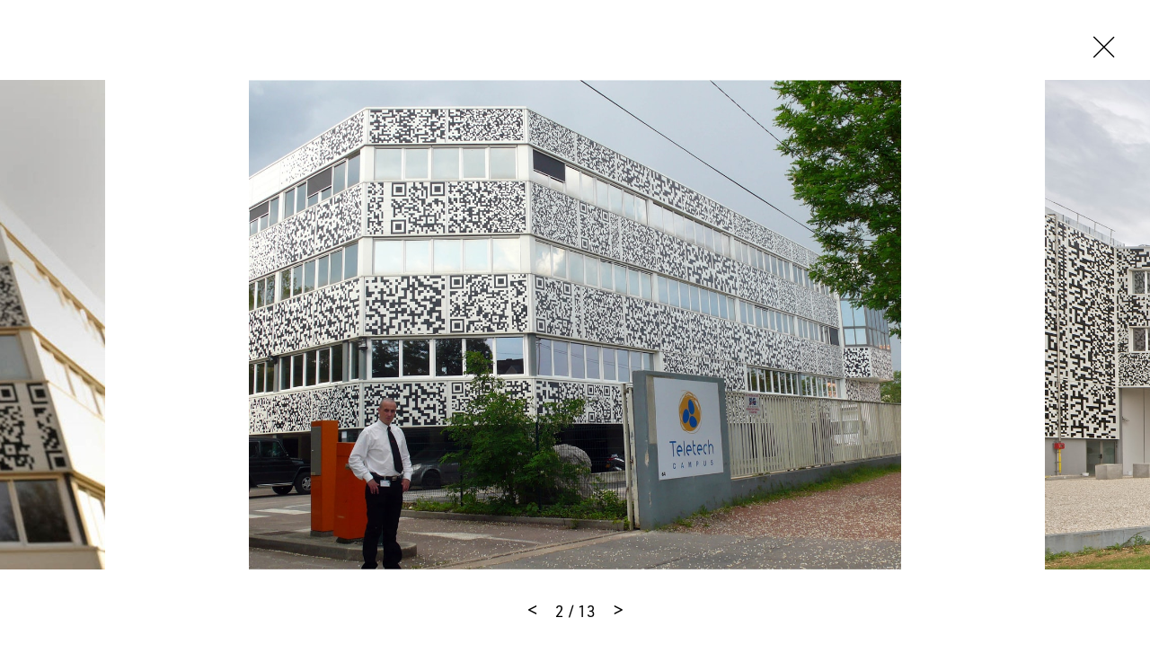

--- FILE ---
content_type: text/html
request_url: https://mvrdv.com/projects/42/teletech-campus?photo=943
body_size: 22612
content:
<!DOCTYPE html><html lang="en"><head><link rel="preconnect" href="https://use.typekit.net" crossorigin="">
    <meta charset="utf-8">
    <base href="/">

    <!--
    *  .smmmmmmmmmmmm.      .smmmmmmmm-          smmmmmm-    `smmmmmmmmmmm`  .smmmmmm.  smmmmm.   *
    *  smmmmmmmmmmmmmmy    -ymmmmmmmmmNd/      /dmmmmmmmmh-  -hmmmmmmmmmmh. `mmmyyyyy-  smmosdmh` *
    *  smmmh+++++++++:`   :mmmmy/--:ommmmo    :mmmh-`.:dmmm`      ymmo      `mmh        smd  +mm- *
    *  ymmmo             `dmmm/      .mmmm-   ommm.    `os/       ymmo      `mmd::::`   smmddmms  *
    *  ymmmo             .mmmm.       hmNm/   /mmms`              ymmo      `mmmmmmms   smm//omm+ *
    *  ymmmo             .mmmm.       hmmm/    +mmmmmdhs/`        ymmo      `mmh````    smd   hmy *
    *  ymmms.......`     .mmmm.       hmmm/     `+ydmmmmmm+       ymmo      `mmh        smd   hmy *
    *  smmmmmmmmmmmmd-   .mmmm.       hmmm/           .smmmo      ymmo      `mmd/////`  /ho   +h+ *
    *  smmmmmmmmmmmmh.   .mmmm.       hmmm/   -+/       hmmd`     ymmo      `dmmmmmmm:
    *  ymmmo             .mmmm.       hmmm/  .mmmy`    -mmmh      ymmo
    *  ymmmo             .mmmm-      `dmmm:   /mmmmyoshmmmd.      -ss.
    *  ymmmo              ommNd/`   -hmmmh`    .odmmmmmmh/`
    *  ymmmo               ommmmmddmmmNmy`        .-::-`
    *  ymmmo                `+hmmmmmmho-
    *  ymmmo                    ..-.
    *  smNmo

    Concept, design and code by Foster (https://teamfoster.nl)
  -->

    <title>MVRDV - Teletech Campus</title>
    <meta name="viewport" content="width=device-width, initial-scale=1">
    <style type="text/css">@import url("https://p.typekit.net/p.css?s=1&k=yoj2ytp&ht=tk&f=17265.17267.17268.17269.32226.32227.32230.32231.32236.32238.10875.36601.36602.36607.36608.36617.36618.36623.36624.36633.36634.36639.36640&a=52234562&app=typekit&e=css");@font-face {font-family:"source-sans-pro";src:url("https://use.typekit.net/af/61f808/00000000000000003b9b3d63/27/l?primer=7cdcb44be4a7db8877ffa5c0007b8dd865b3bbc383831fe2ea177f62257a9191&fvd=n4&v=3") format("woff2"),url("https://use.typekit.net/af/61f808/00000000000000003b9b3d63/27/d?primer=7cdcb44be4a7db8877ffa5c0007b8dd865b3bbc383831fe2ea177f62257a9191&fvd=n4&v=3") format("woff"),url("https://use.typekit.net/af/61f808/00000000000000003b9b3d63/27/a?primer=7cdcb44be4a7db8877ffa5c0007b8dd865b3bbc383831fe2ea177f62257a9191&fvd=n4&v=3") format("opentype");font-display:auto;font-style:normal;font-weight:400;font-stretch:normal;}@font-face {font-family:"source-sans-pro";src:url("https://use.typekit.net/af/422d60/00000000000000003b9b3d67/27/l?primer=7cdcb44be4a7db8877ffa5c0007b8dd865b3bbc383831fe2ea177f62257a9191&fvd=n7&v=3") format("woff2"),url("https://use.typekit.net/af/422d60/00000000000000003b9b3d67/27/d?primer=7cdcb44be4a7db8877ffa5c0007b8dd865b3bbc383831fe2ea177f62257a9191&fvd=n7&v=3") format("woff"),url("https://use.typekit.net/af/422d60/00000000000000003b9b3d67/27/a?primer=7cdcb44be4a7db8877ffa5c0007b8dd865b3bbc383831fe2ea177f62257a9191&fvd=n7&v=3") format("opentype");font-display:auto;font-style:normal;font-weight:700;font-stretch:normal;}@font-face {font-family:"source-sans-pro";src:url("https://use.typekit.net/af/9373a0/00000000000000003b9b3d68/27/l?primer=7cdcb44be4a7db8877ffa5c0007b8dd865b3bbc383831fe2ea177f62257a9191&fvd=i7&v=3") format("woff2"),url("https://use.typekit.net/af/9373a0/00000000000000003b9b3d68/27/d?primer=7cdcb44be4a7db8877ffa5c0007b8dd865b3bbc383831fe2ea177f62257a9191&fvd=i7&v=3") format("woff"),url("https://use.typekit.net/af/9373a0/00000000000000003b9b3d68/27/a?primer=7cdcb44be4a7db8877ffa5c0007b8dd865b3bbc383831fe2ea177f62257a9191&fvd=i7&v=3") format("opentype");font-display:auto;font-style:italic;font-weight:700;font-stretch:normal;}@font-face {font-family:"source-sans-pro";src:url("https://use.typekit.net/af/ffb1e2/00000000000000003b9b3d64/27/l?primer=7cdcb44be4a7db8877ffa5c0007b8dd865b3bbc383831fe2ea177f62257a9191&fvd=i4&v=3") format("woff2"),url("https://use.typekit.net/af/ffb1e2/00000000000000003b9b3d64/27/d?primer=7cdcb44be4a7db8877ffa5c0007b8dd865b3bbc383831fe2ea177f62257a9191&fvd=i4&v=3") format("woff"),url("https://use.typekit.net/af/ffb1e2/00000000000000003b9b3d64/27/a?primer=7cdcb44be4a7db8877ffa5c0007b8dd865b3bbc383831fe2ea177f62257a9191&fvd=i4&v=3") format("opentype");font-display:auto;font-style:italic;font-weight:400;font-stretch:normal;}@font-face {font-family:"din-2014";src:url("https://use.typekit.net/af/570287/00000000000000007735afea/30/l?primer=7cdcb44be4a7db8877ffa5c0007b8dd865b3bbc383831fe2ea177f62257a9191&fvd=i4&v=3") format("woff2"),url("https://use.typekit.net/af/570287/00000000000000007735afea/30/d?primer=7cdcb44be4a7db8877ffa5c0007b8dd865b3bbc383831fe2ea177f62257a9191&fvd=i4&v=3") format("woff"),url("https://use.typekit.net/af/570287/00000000000000007735afea/30/a?primer=7cdcb44be4a7db8877ffa5c0007b8dd865b3bbc383831fe2ea177f62257a9191&fvd=i4&v=3") format("opentype");font-display:auto;font-style:italic;font-weight:400;font-stretch:normal;}@font-face {font-family:"din-2014";src:url("https://use.typekit.net/af/c2b6e5/00000000000000007735afee/30/l?primer=7cdcb44be4a7db8877ffa5c0007b8dd865b3bbc383831fe2ea177f62257a9191&fvd=n4&v=3") format("woff2"),url("https://use.typekit.net/af/c2b6e5/00000000000000007735afee/30/d?primer=7cdcb44be4a7db8877ffa5c0007b8dd865b3bbc383831fe2ea177f62257a9191&fvd=n4&v=3") format("woff"),url("https://use.typekit.net/af/c2b6e5/00000000000000007735afee/30/a?primer=7cdcb44be4a7db8877ffa5c0007b8dd865b3bbc383831fe2ea177f62257a9191&fvd=n4&v=3") format("opentype");font-display:auto;font-style:normal;font-weight:400;font-stretch:normal;}@font-face {font-family:"din-2014";src:url("https://use.typekit.net/af/efa8e9/00000000000000007735aff4/30/l?primer=7cdcb44be4a7db8877ffa5c0007b8dd865b3bbc383831fe2ea177f62257a9191&fvd=i7&v=3") format("woff2"),url("https://use.typekit.net/af/efa8e9/00000000000000007735aff4/30/d?primer=7cdcb44be4a7db8877ffa5c0007b8dd865b3bbc383831fe2ea177f62257a9191&fvd=i7&v=3") format("woff"),url("https://use.typekit.net/af/efa8e9/00000000000000007735aff4/30/a?primer=7cdcb44be4a7db8877ffa5c0007b8dd865b3bbc383831fe2ea177f62257a9191&fvd=i7&v=3") format("opentype");font-display:auto;font-style:italic;font-weight:700;font-stretch:normal;}@font-face {font-family:"din-2014";src:url("https://use.typekit.net/af/1fe1ce/00000000000000007735aff6/30/l?primer=7cdcb44be4a7db8877ffa5c0007b8dd865b3bbc383831fe2ea177f62257a9191&fvd=n7&v=3") format("woff2"),url("https://use.typekit.net/af/1fe1ce/00000000000000007735aff6/30/d?primer=7cdcb44be4a7db8877ffa5c0007b8dd865b3bbc383831fe2ea177f62257a9191&fvd=n7&v=3") format("woff"),url("https://use.typekit.net/af/1fe1ce/00000000000000007735aff6/30/a?primer=7cdcb44be4a7db8877ffa5c0007b8dd865b3bbc383831fe2ea177f62257a9191&fvd=n7&v=3") format("opentype");font-display:auto;font-style:normal;font-weight:700;font-stretch:normal;}@font-face {font-family:"din-2014-narrow";src:url("https://use.typekit.net/af/2bdaca/00000000000000007735afe5/30/l?primer=7cdcb44be4a7db8877ffa5c0007b8dd865b3bbc383831fe2ea177f62257a9191&fvd=n4&v=3") format("woff2"),url("https://use.typekit.net/af/2bdaca/00000000000000007735afe5/30/d?primer=7cdcb44be4a7db8877ffa5c0007b8dd865b3bbc383831fe2ea177f62257a9191&fvd=n4&v=3") format("woff"),url("https://use.typekit.net/af/2bdaca/00000000000000007735afe5/30/a?primer=7cdcb44be4a7db8877ffa5c0007b8dd865b3bbc383831fe2ea177f62257a9191&fvd=n4&v=3") format("opentype");font-display:auto;font-style:normal;font-weight:400;font-stretch:normal;}@font-face {font-family:"din-2014-narrow";src:url("https://use.typekit.net/af/6be18e/00000000000000007735afeb/30/l?primer=7cdcb44be4a7db8877ffa5c0007b8dd865b3bbc383831fe2ea177f62257a9191&fvd=n7&v=3") format("woff2"),url("https://use.typekit.net/af/6be18e/00000000000000007735afeb/30/d?primer=7cdcb44be4a7db8877ffa5c0007b8dd865b3bbc383831fe2ea177f62257a9191&fvd=n7&v=3") format("woff"),url("https://use.typekit.net/af/6be18e/00000000000000007735afeb/30/a?primer=7cdcb44be4a7db8877ffa5c0007b8dd865b3bbc383831fe2ea177f62257a9191&fvd=n7&v=3") format("opentype");font-display:auto;font-style:normal;font-weight:700;font-stretch:normal;}@font-face {font-family:"din-condensed";src:url("https://use.typekit.net/af/cfbead/0000000000000000000146b3/27/l?primer=7cdcb44be4a7db8877ffa5c0007b8dd865b3bbc383831fe2ea177f62257a9191&fvd=n4&v=3") format("woff2"),url("https://use.typekit.net/af/cfbead/0000000000000000000146b3/27/d?primer=7cdcb44be4a7db8877ffa5c0007b8dd865b3bbc383831fe2ea177f62257a9191&fvd=n4&v=3") format("woff"),url("https://use.typekit.net/af/cfbead/0000000000000000000146b3/27/a?primer=7cdcb44be4a7db8877ffa5c0007b8dd865b3bbc383831fe2ea177f62257a9191&fvd=n4&v=3") format("opentype");font-display:auto;font-style:normal;font-weight:400;font-stretch:normal;}@font-face {font-family:"urw-din";src:url("https://use.typekit.net/af/1f0265/00000000000000007735a839/30/l?primer=7cdcb44be4a7db8877ffa5c0007b8dd865b3bbc383831fe2ea177f62257a9191&fvd=i4&v=3") format("woff2"),url("https://use.typekit.net/af/1f0265/00000000000000007735a839/30/d?primer=7cdcb44be4a7db8877ffa5c0007b8dd865b3bbc383831fe2ea177f62257a9191&fvd=i4&v=3") format("woff"),url("https://use.typekit.net/af/1f0265/00000000000000007735a839/30/a?primer=7cdcb44be4a7db8877ffa5c0007b8dd865b3bbc383831fe2ea177f62257a9191&fvd=i4&v=3") format("opentype");font-display:auto;font-style:italic;font-weight:400;font-stretch:normal;}@font-face {font-family:"urw-din";src:url("https://use.typekit.net/af/f1d51b/00000000000000007735a83d/30/l?primer=7cdcb44be4a7db8877ffa5c0007b8dd865b3bbc383831fe2ea177f62257a9191&fvd=n4&v=3") format("woff2"),url("https://use.typekit.net/af/f1d51b/00000000000000007735a83d/30/d?primer=7cdcb44be4a7db8877ffa5c0007b8dd865b3bbc383831fe2ea177f62257a9191&fvd=n4&v=3") format("woff"),url("https://use.typekit.net/af/f1d51b/00000000000000007735a83d/30/a?primer=7cdcb44be4a7db8877ffa5c0007b8dd865b3bbc383831fe2ea177f62257a9191&fvd=n4&v=3") format("opentype");font-display:auto;font-style:normal;font-weight:400;font-stretch:normal;}@font-face {font-family:"urw-din";src:url("https://use.typekit.net/af/1c5092/00000000000000007735a84b/30/l?primer=7cdcb44be4a7db8877ffa5c0007b8dd865b3bbc383831fe2ea177f62257a9191&fvd=i7&v=3") format("woff2"),url("https://use.typekit.net/af/1c5092/00000000000000007735a84b/30/d?primer=7cdcb44be4a7db8877ffa5c0007b8dd865b3bbc383831fe2ea177f62257a9191&fvd=i7&v=3") format("woff"),url("https://use.typekit.net/af/1c5092/00000000000000007735a84b/30/a?primer=7cdcb44be4a7db8877ffa5c0007b8dd865b3bbc383831fe2ea177f62257a9191&fvd=i7&v=3") format("opentype");font-display:auto;font-style:italic;font-weight:700;font-stretch:normal;}@font-face {font-family:"urw-din";src:url("https://use.typekit.net/af/cd97e9/00000000000000007735a84f/30/l?primer=7cdcb44be4a7db8877ffa5c0007b8dd865b3bbc383831fe2ea177f62257a9191&fvd=n7&v=3") format("woff2"),url("https://use.typekit.net/af/cd97e9/00000000000000007735a84f/30/d?primer=7cdcb44be4a7db8877ffa5c0007b8dd865b3bbc383831fe2ea177f62257a9191&fvd=n7&v=3") format("woff"),url("https://use.typekit.net/af/cd97e9/00000000000000007735a84f/30/a?primer=7cdcb44be4a7db8877ffa5c0007b8dd865b3bbc383831fe2ea177f62257a9191&fvd=n7&v=3") format("opentype");font-display:auto;font-style:normal;font-weight:700;font-stretch:normal;}@font-face {font-family:"urw-din-condensed";src:url("https://use.typekit.net/af/b27e1e/00000000000000007735a83b/30/l?primer=7cdcb44be4a7db8877ffa5c0007b8dd865b3bbc383831fe2ea177f62257a9191&fvd=i4&v=3") format("woff2"),url("https://use.typekit.net/af/b27e1e/00000000000000007735a83b/30/d?primer=7cdcb44be4a7db8877ffa5c0007b8dd865b3bbc383831fe2ea177f62257a9191&fvd=i4&v=3") format("woff"),url("https://use.typekit.net/af/b27e1e/00000000000000007735a83b/30/a?primer=7cdcb44be4a7db8877ffa5c0007b8dd865b3bbc383831fe2ea177f62257a9191&fvd=i4&v=3") format("opentype");font-display:auto;font-style:italic;font-weight:400;font-stretch:normal;}@font-face {font-family:"urw-din-condensed";src:url("https://use.typekit.net/af/ba5c17/00000000000000007735a83e/30/l?primer=7cdcb44be4a7db8877ffa5c0007b8dd865b3bbc383831fe2ea177f62257a9191&fvd=n4&v=3") format("woff2"),url("https://use.typekit.net/af/ba5c17/00000000000000007735a83e/30/d?primer=7cdcb44be4a7db8877ffa5c0007b8dd865b3bbc383831fe2ea177f62257a9191&fvd=n4&v=3") format("woff"),url("https://use.typekit.net/af/ba5c17/00000000000000007735a83e/30/a?primer=7cdcb44be4a7db8877ffa5c0007b8dd865b3bbc383831fe2ea177f62257a9191&fvd=n4&v=3") format("opentype");font-display:auto;font-style:normal;font-weight:400;font-stretch:normal;}@font-face {font-family:"urw-din-condensed";src:url("https://use.typekit.net/af/be96d8/00000000000000007735a84d/30/l?primer=7cdcb44be4a7db8877ffa5c0007b8dd865b3bbc383831fe2ea177f62257a9191&fvd=n7&v=3") format("woff2"),url("https://use.typekit.net/af/be96d8/00000000000000007735a84d/30/d?primer=7cdcb44be4a7db8877ffa5c0007b8dd865b3bbc383831fe2ea177f62257a9191&fvd=n7&v=3") format("woff"),url("https://use.typekit.net/af/be96d8/00000000000000007735a84d/30/a?primer=7cdcb44be4a7db8877ffa5c0007b8dd865b3bbc383831fe2ea177f62257a9191&fvd=n7&v=3") format("opentype");font-display:auto;font-style:normal;font-weight:700;font-stretch:normal;}@font-face {font-family:"urw-din-condensed";src:url("https://use.typekit.net/af/3f20e7/00000000000000007735a850/30/l?primer=7cdcb44be4a7db8877ffa5c0007b8dd865b3bbc383831fe2ea177f62257a9191&fvd=i7&v=3") format("woff2"),url("https://use.typekit.net/af/3f20e7/00000000000000007735a850/30/d?primer=7cdcb44be4a7db8877ffa5c0007b8dd865b3bbc383831fe2ea177f62257a9191&fvd=i7&v=3") format("woff"),url("https://use.typekit.net/af/3f20e7/00000000000000007735a850/30/a?primer=7cdcb44be4a7db8877ffa5c0007b8dd865b3bbc383831fe2ea177f62257a9191&fvd=i7&v=3") format("opentype");font-display:auto;font-style:italic;font-weight:700;font-stretch:normal;}@font-face {font-family:"urw-din-semi-condensed";src:url("https://use.typekit.net/af/68a396/00000000000000007735a83c/30/l?primer=7cdcb44be4a7db8877ffa5c0007b8dd865b3bbc383831fe2ea177f62257a9191&fvd=n4&v=3") format("woff2"),url("https://use.typekit.net/af/68a396/00000000000000007735a83c/30/d?primer=7cdcb44be4a7db8877ffa5c0007b8dd865b3bbc383831fe2ea177f62257a9191&fvd=n4&v=3") format("woff"),url("https://use.typekit.net/af/68a396/00000000000000007735a83c/30/a?primer=7cdcb44be4a7db8877ffa5c0007b8dd865b3bbc383831fe2ea177f62257a9191&fvd=n4&v=3") format("opentype");font-display:auto;font-style:normal;font-weight:400;font-stretch:normal;}@font-face {font-family:"urw-din-semi-condensed";src:url("https://use.typekit.net/af/960873/00000000000000007735a83f/30/l?primer=7cdcb44be4a7db8877ffa5c0007b8dd865b3bbc383831fe2ea177f62257a9191&fvd=i4&v=3") format("woff2"),url("https://use.typekit.net/af/960873/00000000000000007735a83f/30/d?primer=7cdcb44be4a7db8877ffa5c0007b8dd865b3bbc383831fe2ea177f62257a9191&fvd=i4&v=3") format("woff"),url("https://use.typekit.net/af/960873/00000000000000007735a83f/30/a?primer=7cdcb44be4a7db8877ffa5c0007b8dd865b3bbc383831fe2ea177f62257a9191&fvd=i4&v=3") format("opentype");font-display:auto;font-style:italic;font-weight:400;font-stretch:normal;}@font-face {font-family:"urw-din-semi-condensed";src:url("https://use.typekit.net/af/f61b58/00000000000000007735a84e/30/l?primer=7cdcb44be4a7db8877ffa5c0007b8dd865b3bbc383831fe2ea177f62257a9191&fvd=n7&v=3") format("woff2"),url("https://use.typekit.net/af/f61b58/00000000000000007735a84e/30/d?primer=7cdcb44be4a7db8877ffa5c0007b8dd865b3bbc383831fe2ea177f62257a9191&fvd=n7&v=3") format("woff"),url("https://use.typekit.net/af/f61b58/00000000000000007735a84e/30/a?primer=7cdcb44be4a7db8877ffa5c0007b8dd865b3bbc383831fe2ea177f62257a9191&fvd=n7&v=3") format("opentype");font-display:auto;font-style:normal;font-weight:700;font-stretch:normal;}@font-face {font-family:"urw-din-semi-condensed";src:url("https://use.typekit.net/af/349829/00000000000000007735a852/30/l?primer=7cdcb44be4a7db8877ffa5c0007b8dd865b3bbc383831fe2ea177f62257a9191&fvd=i7&v=3") format("woff2"),url("https://use.typekit.net/af/349829/00000000000000007735a852/30/d?primer=7cdcb44be4a7db8877ffa5c0007b8dd865b3bbc383831fe2ea177f62257a9191&fvd=i7&v=3") format("woff"),url("https://use.typekit.net/af/349829/00000000000000007735a852/30/a?primer=7cdcb44be4a7db8877ffa5c0007b8dd865b3bbc383831fe2ea177f62257a9191&fvd=i7&v=3") format("opentype");font-display:auto;font-style:italic;font-weight:700;font-stretch:normal;}.tk-source-sans-pro{font-family:"source-sans-pro",sans-serif;}.tk-din-2014{font-family:"din-2014",sans-serif;}.tk-din-2014-narrow{font-family:"din-2014-narrow",sans-serif;}.tk-din-condensed{font-family:"din-condensed",sans-serif;}.tk-urw-din{font-family:"urw-din",sans-serif;}.tk-urw-din-condensed{font-family:"urw-din-condensed",sans-serif;}.tk-urw-din-semi-condensed{font-family:"urw-din-semi-condensed",sans-serif;}</style>
    <link rel="apple-touch-icon" sizes="180x180" href="/assets/gfx/favicons/apple-touch-icon.png">
    <link rel="icon" type="image/png" sizes="32x32" href="/assets/gfx/favicons/favicon-32x32.png">
    <link rel="icon" type="image/png" sizes="16x16" href="/assets/gfx/favicons/favicon-16x16.png">
    <link rel="manifest" href="/assets/gfx/favicons/manifest.json">
    <link rel="mask-icon" href="/assets/gfx/favicons/safari-pinned-tab.svg" color="#5bbad5">
    <link rel="shortcut icon" href="/assets/gfx/favicons/favicon.ico">
    <meta name="msapplication-config" content="/assets/gfx/favicons/browserconfig.xml">
    <meta name="theme-color" content="#ffffff">
    <style>body{opacity:0;transition:opacity .3s ease-in-out}</style><link href="/assets/style.css" rel="stylesheet" type="text/css" media="print" onload="this.media='all'"><noscript><link rel="stylesheet" href="/assets/style.css"></noscript>

    <script>
      (function (d) {
        var config = {
            kitId: 'rfc7zrt',
            scriptTimeout: 3000,
            async: true,
          },
          h = d.documentElement,
          t = setTimeout(function () {
            h.className = h.className.replace(/\bwf-loading\b/g, '') + ' wf-inactive';
          }, config.scriptTimeout),
          tk = d.createElement('script'),
          f = false,
          s = d.getElementsByTagName('script')[0],
          a;
        h.className += ' wf-loading';
        tk.src = 'https://use.typekit.net/' + config.kitId + '.js';
        tk.async = true;
        tk.onload = tk.onreadystatechange = function () {
          a = this.readyState;
          if (f || (a && a != 'complete' && a != 'loaded')) return;
          f = true;
          clearTimeout(t);
          try {
            Typekit.load(config);
          } catch (e) {}
        };
        s.parentNode.insertBefore(tk, s);
      })(document);
    </script>
  <style>@charset "UTF-8";@-webkit-keyframes fade-in{0%{opacity:0}to{opacity:1}}@-webkit-keyframes fade-out{0%{opacity:1}to{opacity:0}}@-webkit-keyframes spin{to{transform:rotate(360deg)}}@-webkit-keyframes shake{10%,90%{transform:translate(-1px)}20%,80%{transform:translate(2px)}30%,50%,70%{transform:translate(-4px)}40%,60%{transform:translate(4px)}}@-webkit-keyframes bounce{0%,5%{transform:translate(0)}10%{transform:translate(-30px)}12.5%{transform:translate(0)}15%{transform:translate(-10px)}20%,25%{transform:translate(0)}}*,*:before,*:after{box-sizing:border-box}html{font-family:sans-serif;line-height:1;-webkit-text-size-adjust:100%;-ms-text-size-adjust:100%;-ms-overflow-style:scrollbar;-webkit-tap-highlight-color:rgba(0,0,0,0)}body{margin:1rem;font-family:sans-serif;font-size:16px;font-weight:400;line-height:1;color:#000;text-align:left;background-color:#fff}html{font-size:16px}@media all and (max-width: 47.8125em){html{font-size:15px}}body{font-family:urw-din,source-han-sans-cjk-ja,source-han-sans-simplified-c,simhei,Microsoft YaHei,\5fae\8f6f\96c5\9ed1,STXihei,\534e\6587\7ec6\9ed1,sans-serif;-webkit-font-smoothing:antialiased;-moz-osx-font-smoothing:grayscale;text-rendering:optimizeLegibility!important;-webkit-font-smoothing:antialiased!important;line-height:1.5;overflow-x:hidden;margin:0;color:#000}body:before{display:none;border-top:3px dashed lime;content:"";z-index:9999;position:fixed;top:50%;left:0;right:0;width:100%}@media all and (max-width: 47.8125em){body:after{content:"breakpoint-mobile";display:none}}@media all and (min-width: 47.875em) and (max-width: 64em){body:after{content:"breakpoint-tablet";display:none}}@media all and (min-width: 64.0625em) and (max-width: 81.1875em){body:after{content:"breakpoint-desktop";display:none}}@media all and (min-width: 81.25em){body:after{content:"breakpoint-large-desktop";display:none}}@-webkit-keyframes sk-bouncedelay{0%,80%,to{transform:scale(0)}40%{transform:scale(1)}}@-webkit-keyframes dotBounce{0%,99%{transform:translateY(0)}50%{transform:translateY(-10px)}}@-webkit-keyframes growLine{0%{height:0}to{height:100%}}</style><link rel="stylesheet" href="styles.css" media="print" onload="this.media='all'"><noscript><link rel="stylesheet" href="styles.css"></noscript><style ng-transition="mvrdv">[_nghost-sc24]{overflow:hidden;height:100vh;position:relative}[_nghost-sc24] > .router-animation[_ngcontent-sc24]{position:relative}[_nghost-sc24]     router-outlet~*{position:relative;display:block;width:100%;height:100%}[_nghost-sc24]   .app[_ngcontent-sc24]{position:relative}</style><style ng-transition="mvrdv">.loader[_ngcontent-sc17]{background:white;position:absolute;top:0;left:0;right:0;bottom:0;display:block;height:100%;width:100%}.loader.is--initialized[_ngcontent-sc17]   .indicator[_ngcontent-sc17]{opacity:1}.loader[_ngcontent-sc17]   .indicator[_ngcontent-sc17]{transition:opacity .3s 5s ease-in-out;opacity:0}.loader.is--fixed[_ngcontent-sc17]{position:fixed}.loader.type--dark[_ngcontent-sc17]{background:black}.loader.type--dark[_ngcontent-sc17]   .indicator-item[_ngcontent-sc17]{background:white}</style><meta property="description" name="description" content="MVRDV's transformation of a&amp;nbsp;disused Dijon Mustard laboratory, completed in 2004, into an innovative call centre with an education centre,&amp;nbsp;project inc..."><meta property="og:title" name="og:title" content="MVRDV - Teletech Campus"><meta property="og:image" name="og:image" content="https:https://www.mvrdv.com/media//scraped/86386b77-372a-41e2-ab55-7d93115d069e.jpg"><meta property="og:description" name="og:description" content="MVRDV's transformation of a&amp;nbsp;disused Dijon Mustard laboratory, completed in 2004, into an innovative call centre with an education centre,&amp;nbsp;project incubator and social spaces represents an exemplary reuse project. Transformation through reuse is one of the key&amp;nbsp;contemporary issues in E..."><meta property="twitter:card" name="twitter:card" content="summary_large_image"><meta property="twitter:site" name="twitter:site" content="@MVRDV"><meta property="twitter:title" name="twitter:title" content="MVRDV - Teletech Campus"><meta property="twitter:description" name="twitter:description" content="MVRDV's transformation of a&amp;nbsp;disused Dijon Mustard laboratory, completed in 2004, into an innovative call centre with an education centre,&amp;nbsp;project incubator and social spaces represents an exemplary reuse project. Transformation through reuse is one of the key&amp;nbsp;contemporary issues in E..."><meta property="twitter:image" name="twitter:image" content="https://www.mvrdv.com/media//scraped/86386b77-372a-41e2-ab55-7d93115d069e.jpg?width=1200"><style ng-transition="mvrdv">swiper[fxflex]{display:flex;flex-direction:inherit;min-height:0;min-width:0}swiper[fxflex]>.swiper.s-wrapper{-webkit-box-flex:1;flex:1 1 auto;min-height:0;min-width:0}swiper>.swiper.s-wrapper{height:100%;width:100%}swiper>.swiper.s-wrapper .swiper-wrapper .swiper-slide{height:100%;max-height:100%;max-width:100%;overflow:auto;width:100%;will-change:transform}swiper>.swiper.s-wrapper .swiper-pagination{pointer-events:none}swiper>.swiper.s-wrapper .swiper-pagination .swiper-pagination-handle{cursor:pointer;display:inline-block;margin:2px;padding:4px;pointer-events:all;position:relative}swiper>.swiper.s-wrapper .swiper-pagination .swiper-pagination-handle .swiper-pagination-bullet{display:inline-block;margin:0;pointer-events:none}swiper>.swiper.s-wrapper .swiper-pagination .swiper-pagination-handle .swiper-pagination-bullet.swiper-pagination-bullet-first,swiper>.swiper.s-wrapper .swiper-pagination .swiper-pagination-handle .swiper-pagination-bullet.swiper-pagination-bullet-last{border:1px solid rgba(0,0,0,.5)}swiper>.swiper.s-wrapper.swiper-container-vertical>.swiper-button-prev{left:50%;margin-left:-13px;margin-top:0;top:10px;transform:rotate(90deg)}swiper>.swiper.s-wrapper.swiper-container-vertical>.swiper-button-next{bottom:10px;left:50%;margin-left:-13px;margin-top:0;top:auto;transform:rotate(90deg)}.swiper-button-next[hidden]:after,.swiper-button-prev[hidden]:after{display:none}swiper>.swiper.s-wrapper.swiper-container-vertical>.swiper-scrollbar{transition:width .25s ease-in-out;width:8px}swiper>.swiper.s-wrapper.swiper-container-vertical>.swiper-scrollbar:hover{width:16px}swiper>.swiper.s-wrapper.swiper-container-vertical>.swiper-pagination .swiper-pagination-handle{display:block}swiper>.swiper.s-wrapper.swiper-container-vertical>.swiper-pagination .swiper-pagination-handle .swiper-pagination-bullet{display:inline-block}swiper>.swiper.s-wrapper.swiper-container-vertical>.swiper-pagination .swiper-pagination-handle .swiper-pagination-bullet.swiper-pagination-bullet-first,swiper>.swiper.s-wrapper.swiper-container-vertical>.swiper-pagination .swiper-pagination-handle .swiper-pagination-bullet.swiper-pagination-bullet-last{margin:0 -1px}swiper>.swiper.s-wrapper.swiper-container-horizontal>.swiper-scrollbar{height:8px;transition:height .25s ease-in-out}swiper>.swiper.s-wrapper.swiper-container-horizontal>.swiper-scrollbar:hover{height:16px}swiper>.swiper.s-wrapper.swiper-container-horizontal>.swiper-pagination .swiper-pagination-handle .swiper-pagination-bullet.swiper-pagination-bullet-first,swiper>.swiper.s-wrapper.swiper-container-horizontal>.swiper-pagination .swiper-pagination-handle .swiper-pagination-bullet.swiper-pagination-bullet-last{margin:-1px 0}</style><style ng-transition="mvrdv">@font-face{font-family:swiper-icons;font-style:normal;font-weight:400;src:url("data:application/font-woff;charset=utf-8;base64, [base64]//wADZ2x5ZgAAAywAAADMAAAD2MHtryVoZWFkAAABbAAAADAAAAA2E2+eoWhoZWEAAAGcAAAAHwAAACQC9gDzaG10eAAAAigAAAAZAAAArgJkABFsb2NhAAAC0AAAAFoAAABaFQAUGG1heHAAAAG8AAAAHwAAACAAcABAbmFtZQAAA/gAAAE5AAACXvFdBwlwb3N0AAAFNAAAAGIAAACE5s74hXjaY2BkYGAAYpf5Hu/j+W2+MnAzMYDAzaX6QjD6/4//Bxj5GA8AuRwMYGkAPywL13jaY2BkYGA88P8Agx4j+/8fQDYfA1AEBWgDAIB2BOoAeNpjYGRgYNBh4GdgYgABEMnIABJzYNADCQAACWgAsQB42mNgYfzCOIGBlYGB0YcxjYGBwR1Kf2WQZGhhYGBiYGVmgAFGBiQQkOaawtDAoMBQxXjg/wEGPcYDDA4wNUA2CCgwsAAAO4EL6gAAeNpj2M0gyAACqxgGNWBkZ2D4/wMA+xkDdgAAAHjaY2BgYGaAYBkGRgYQiAHyGMF8FgYHIM3DwMHABGQrMOgyWDLEM1T9/w8UBfEMgLzE////P/5//f/V/xv+r4eaAAeMbAxwIUYmIMHEgKYAYjUcsDAwsLKxc3BycfPw8jEQA/[base64]/uznmfPFBNODM2K7MTQ45YEAZqGP81AmGGcF3iPqOop0r1SPTaTbVkfUe4HXj97wYE+yNwWYxwWu4v1ugWHgo3S1XdZEVqWM7ET0cfnLGxWfkgR42o2PvWrDMBSFj/IHLaF0zKjRgdiVMwScNRAoWUoH78Y2icB/yIY09An6AH2Bdu/UB+yxopYshQiEvnvu0dURgDt8QeC8PDw7Fpji3fEA4z/PEJ6YOB5hKh4dj3EvXhxPqH/SKUY3rJ7srZ4FZnh1PMAtPhwP6fl2PMJMPDgeQ4rY8YT6Gzao0eAEA409DuggmTnFnOcSCiEiLMgxCiTI6Cq5DZUd3Qmp10vO0LaLTd2cjN4fOumlc7lUYbSQcZFkutRG7g6JKZKy0RmdLY680CDnEJ+UMkpFFe1RN7nxdVpXrC4aTtnaurOnYercZg2YVmLN/d/gczfEimrE/fs/bOuq29Zmn8tloORaXgZgGa78yO9/cnXm2BpaGvq25Dv9S4E9+5SIc9PqupJKhYFSSl47+Qcr1mYNAAAAeNptw0cKwkAAAMDZJA8Q7OUJvkLsPfZ6zFVERPy8qHh2YER+3i/BP83vIBLLySsoKimrqKqpa2hp6+jq6RsYGhmbmJqZSy0sraxtbO3sHRydnEMU4uR6yx7JJXveP7WrDycAAAAAAAH//wACeNpjYGRgYOABYhkgZgJCZgZNBkYGLQZtIJsFLMYAAAw3ALgAeNolizEKgDAQBCchRbC2sFER0YD6qVQiBCv/H9ezGI6Z5XBAw8CBK/m5iQQVauVbXLnOrMZv2oLdKFa8Pjuru2hJzGabmOSLzNMzvutpB3N42mNgZGBg4GKQYzBhYMxJLMlj4GBgAYow/P/PAJJhLM6sSoWKfWCAAwDAjgbRAAB42mNgYGBkAIIbCZo5IPrmUn0hGA0AO8EFTQAA") format("woff")}:root{--swiper-theme-color:#007aff}.swiper-container{list-style:none;margin-left:auto;margin-right:auto;overflow:hidden;padding:0;position:relative;z-index:1}.swiper-container-vertical>.swiper-wrapper{flex-direction:column}.swiper-wrapper{box-sizing:content-box;display:flex;height:100%;position:relative;transition-property:transform;width:100%;z-index:1}.swiper-container-android .swiper-slide,.swiper-wrapper{transform:translateZ(0)}.swiper-container-multirow>.swiper-wrapper{flex-wrap:wrap}.swiper-container-multirow-column>.swiper-wrapper{flex-direction:column;flex-wrap:wrap}.swiper-container-free-mode>.swiper-wrapper{margin:0 auto;transition-timing-function:ease-out}.swiper-slide{flex-shrink:0;height:100%;position:relative;transition-property:transform;width:100%}.swiper-slide-invisible-blank{visibility:hidden}.swiper-container-autoheight,.swiper-container-autoheight .swiper-slide{height:auto}.swiper-container-autoheight .swiper-wrapper{align-items:flex-start;transition-property:transform,height}.swiper-container-3d{perspective:1200px}.swiper-container-3d .swiper-cube-shadow,.swiper-container-3d .swiper-slide,.swiper-container-3d .swiper-slide-shadow-bottom,.swiper-container-3d .swiper-slide-shadow-left,.swiper-container-3d .swiper-slide-shadow-right,.swiper-container-3d .swiper-slide-shadow-top,.swiper-container-3d .swiper-wrapper{transform-style:preserve-3d}.swiper-container-3d .swiper-slide-shadow-bottom,.swiper-container-3d .swiper-slide-shadow-left,.swiper-container-3d .swiper-slide-shadow-right,.swiper-container-3d .swiper-slide-shadow-top{height:100%;left:0;pointer-events:none;position:absolute;top:0;width:100%;z-index:10}.swiper-container-3d .swiper-slide-shadow-left{background-image:linear-gradient(270deg,rgba(0,0,0,.5),transparent)}.swiper-container-3d .swiper-slide-shadow-right{background-image:linear-gradient(90deg,rgba(0,0,0,.5),transparent)}.swiper-container-3d .swiper-slide-shadow-top{background-image:linear-gradient(0deg,rgba(0,0,0,.5),transparent)}.swiper-container-3d .swiper-slide-shadow-bottom{background-image:linear-gradient(180deg,rgba(0,0,0,.5),transparent)}.swiper-container-css-mode>.swiper-wrapper{-ms-overflow-style:none;overflow:auto;scrollbar-width:none}.swiper-container-css-mode>.swiper-wrapper::-webkit-scrollbar{display:none}.swiper-container-css-mode>.swiper-wrapper>.swiper-slide{scroll-snap-align:start start}.swiper-container-horizontal.swiper-container-css-mode>.swiper-wrapper{-ms-scroll-snap-type:x mandatory;scroll-snap-type:x mandatory}.swiper-container-vertical.swiper-container-css-mode>.swiper-wrapper{-ms-scroll-snap-type:y mandatory;scroll-snap-type:y mandatory}:root{--swiper-navigation-size:44px}.swiper-button-next,.swiper-button-prev{align-items:center;color:var(--swiper-navigation-color,var(--swiper-theme-color));cursor:pointer;display:flex;height:var(--swiper-navigation-size);justify-content:center;margin-top:calc(-1*var(--swiper-navigation-size)/2);position:absolute;top:50%;width:calc(var(--swiper-navigation-size)/44*27);z-index:10}.swiper-button-next.swiper-button-disabled,.swiper-button-prev.swiper-button-disabled{cursor:auto;opacity:.35;pointer-events:none}.swiper-button-next:after,.swiper-button-prev:after{font-family:swiper-icons;font-size:var(--swiper-navigation-size);font-variant:normal;letter-spacing:0;line-height:1;text-transform:none!important;text-transform:none}.swiper-button-prev,.swiper-container-rtl .swiper-button-next{left:10px;right:auto}.swiper-button-prev:after,.swiper-container-rtl .swiper-button-next:after{content:"prev"}.swiper-button-next,.swiper-container-rtl .swiper-button-prev{left:auto;right:10px}.swiper-button-next:after,.swiper-container-rtl .swiper-button-prev:after{content:"next"}.swiper-button-next.swiper-button-white,.swiper-button-prev.swiper-button-white{--swiper-navigation-color:#fff}.swiper-button-next.swiper-button-black,.swiper-button-prev.swiper-button-black{--swiper-navigation-color:#000}.swiper-button-lock{display:none}.swiper-pagination{position:absolute;text-align:center;transform:translateZ(0);transition:opacity .3s;z-index:10}.swiper-pagination.swiper-pagination-hidden{opacity:0}.swiper-container-horizontal>.swiper-pagination-bullets,.swiper-pagination-custom,.swiper-pagination-fraction{bottom:10px;left:0;width:100%}.swiper-pagination-bullets-dynamic{font-size:0;overflow:hidden}.swiper-pagination-bullets-dynamic .swiper-pagination-bullet{position:relative;transform:scale(.33)}.swiper-pagination-bullets-dynamic .swiper-pagination-bullet-active,.swiper-pagination-bullets-dynamic .swiper-pagination-bullet-active-main{transform:scale(1)}.swiper-pagination-bullets-dynamic .swiper-pagination-bullet-active-prev{transform:scale(.66)}.swiper-pagination-bullets-dynamic .swiper-pagination-bullet-active-prev-prev{transform:scale(.33)}.swiper-pagination-bullets-dynamic .swiper-pagination-bullet-active-next{transform:scale(.66)}.swiper-pagination-bullets-dynamic .swiper-pagination-bullet-active-next-next{transform:scale(.33)}.swiper-pagination-bullet{background:#000;border-radius:100%;display:inline-block;height:8px;opacity:.2;width:8px}button.swiper-pagination-bullet{-moz-appearance:none;-webkit-appearance:none;appearance:none;border:none;box-shadow:none;margin:0;padding:0}.swiper-pagination-clickable .swiper-pagination-bullet{cursor:pointer}.swiper-pagination-bullet-active{background:var(--swiper-pagination-color,var(--swiper-theme-color));opacity:1}.swiper-container-vertical>.swiper-pagination-bullets{right:10px;top:50%;transform:translate3d(0,-50%,0)}.swiper-container-vertical>.swiper-pagination-bullets .swiper-pagination-bullet{display:block;margin:6px 0}.swiper-container-vertical>.swiper-pagination-bullets.swiper-pagination-bullets-dynamic{top:50%;transform:translateY(-50%);width:8px}.swiper-container-vertical>.swiper-pagination-bullets.swiper-pagination-bullets-dynamic .swiper-pagination-bullet{display:inline-block;transition:transform .2s,top .2s}.swiper-container-horizontal>.swiper-pagination-bullets .swiper-pagination-bullet{margin:0 4px}.swiper-container-horizontal>.swiper-pagination-bullets.swiper-pagination-bullets-dynamic{left:50%;transform:translateX(-50%);white-space:nowrap}.swiper-container-horizontal>.swiper-pagination-bullets.swiper-pagination-bullets-dynamic .swiper-pagination-bullet{transition:transform .2s,left .2s}.swiper-container-horizontal.swiper-container-rtl>.swiper-pagination-bullets-dynamic .swiper-pagination-bullet{transition:transform .2s,right .2s}.swiper-pagination-progressbar{background:rgba(0,0,0,.25);position:absolute}.swiper-pagination-progressbar .swiper-pagination-progressbar-fill{background:var(--swiper-pagination-color,var(--swiper-theme-color));height:100%;left:0;position:absolute;top:0;transform:scale(0);transform-origin:left top;width:100%}.swiper-container-rtl .swiper-pagination-progressbar .swiper-pagination-progressbar-fill{transform-origin:right top}.swiper-container-horizontal>.swiper-pagination-progressbar,.swiper-container-vertical>.swiper-pagination-progressbar.swiper-pagination-progressbar-opposite{height:4px;left:0;top:0;width:100%}.swiper-container-horizontal>.swiper-pagination-progressbar.swiper-pagination-progressbar-opposite,.swiper-container-vertical>.swiper-pagination-progressbar{height:100%;left:0;top:0;width:4px}.swiper-pagination-white{--swiper-pagination-color:#fff}.swiper-pagination-black{--swiper-pagination-color:#000}.swiper-pagination-lock{display:none}.swiper-scrollbar{-ms-touch-action:none;background:rgba(0,0,0,.1);border-radius:10px;position:relative}.swiper-container-horizontal>.swiper-scrollbar{bottom:3px;height:5px;left:1%;position:absolute;width:98%;z-index:50}.swiper-container-vertical>.swiper-scrollbar{height:98%;position:absolute;right:3px;top:1%;width:5px;z-index:50}.swiper-scrollbar-drag{background:rgba(0,0,0,.5);border-radius:10px;height:100%;left:0;position:relative;top:0;width:100%}.swiper-scrollbar-cursor-drag{cursor:move}.swiper-scrollbar-lock{display:none}.swiper-zoom-container{align-items:center;display:flex;height:100%;justify-content:center;text-align:center;width:100%}.swiper-zoom-container>canvas,.swiper-zoom-container>img,.swiper-zoom-container>svg{-o-object-fit:contain;max-height:100%;max-width:100%;object-fit:contain}.swiper-slide-zoomed{cursor:move}.swiper-lazy-preloader{-webkit-animation:swiper-preloader-spin 1s linear infinite;animation:swiper-preloader-spin 1s linear infinite;border:4px solid var(--swiper-preloader-color,var(--swiper-theme-color));border-radius:50%;border-top:4px solid transparent;box-sizing:border-box;height:42px;left:50%;margin-left:-21px;margin-top:-21px;position:absolute;top:50%;transform-origin:50%;width:42px;z-index:10}.swiper-lazy-preloader-white{--swiper-preloader-color:#fff}.swiper-lazy-preloader-black{--swiper-preloader-color:#000}@-webkit-keyframes swiper-preloader-spin{to{transform:rotate(1turn)}}@keyframes swiper-preloader-spin{to{transform:rotate(1turn)}}.swiper-container .swiper-notification{left:0;opacity:0;pointer-events:none;position:absolute;top:0;z-index:-1000}.swiper-container-fade.swiper-container-free-mode .swiper-slide{transition-timing-function:ease-out}.swiper-container-fade .swiper-slide{pointer-events:none;transition-property:opacity}.swiper-container-fade .swiper-slide .swiper-slide{pointer-events:none}.swiper-container-fade .swiper-slide-active,.swiper-container-fade .swiper-slide-active .swiper-slide-active{pointer-events:auto}.swiper-container-cube{overflow:visible}.swiper-container-cube .swiper-slide{-webkit-backface-visibility:hidden;backface-visibility:hidden;height:100%;pointer-events:none;transform-origin:0 0;visibility:hidden;width:100%;z-index:1}.swiper-container-cube .swiper-slide .swiper-slide{pointer-events:none}.swiper-container-cube.swiper-container-rtl .swiper-slide{transform-origin:100% 0}.swiper-container-cube .swiper-slide-active,.swiper-container-cube .swiper-slide-active .swiper-slide-active{pointer-events:auto}.swiper-container-cube .swiper-slide-active,.swiper-container-cube .swiper-slide-next,.swiper-container-cube .swiper-slide-next+.swiper-slide,.swiper-container-cube .swiper-slide-prev{pointer-events:auto;visibility:visible}.swiper-container-cube .swiper-slide-shadow-bottom,.swiper-container-cube .swiper-slide-shadow-left,.swiper-container-cube .swiper-slide-shadow-right,.swiper-container-cube .swiper-slide-shadow-top{-webkit-backface-visibility:hidden;backface-visibility:hidden;z-index:0}.swiper-container-cube .swiper-cube-shadow{background:#000;bottom:0;filter:blur(50px);height:100%;left:0;opacity:.6;position:absolute;width:100%;z-index:0}.swiper-container-flip{overflow:visible}.swiper-container-flip .swiper-slide{-webkit-backface-visibility:hidden;backface-visibility:hidden;pointer-events:none;z-index:1}.swiper-container-flip .swiper-slide .swiper-slide{pointer-events:none}.swiper-container-flip .swiper-slide-active,.swiper-container-flip .swiper-slide-active .swiper-slide-active{pointer-events:auto}.swiper-container-flip .swiper-slide-shadow-bottom,.swiper-container-flip .swiper-slide-shadow-left,.swiper-container-flip .swiper-slide-shadow-right,.swiper-container-flip .swiper-slide-shadow-top{-webkit-backface-visibility:hidden;backface-visibility:hidden;z-index:0}</style><style ng-transition="mvrdv">app-image[_ngcontent-sc71]{display:contents}</style></head>
  <body class="set--ssr modal--open">
    <script>
      /*
       * Old Browser check
       * More options: http://browser-update.org/customize.html
       */
      var $buoop = {
        notify: { i: -5, f: -4, o: -4, s: -2, c: -4 },
        style: 'bottom',
        insecure: true,
        api: 5,
        reminder: 0,
      };
      function $buo_f() {
        var e = document.createElement('script');
        e.src = '//browser-update.org/update.min.js';
        document.body.appendChild(e);
      }
      try {
        document.addEventListener('DOMContentLoaded', $buo_f, false);
      } catch (e) {
        window.attachEvent('onload', $buo_f);
      }
    </script>

    <app-root _nghost-sc24="" class="ng-tns-c24-0" ng-version="13.2.5"><app-loader _ngcontent-sc24="" class="ng-tns-c24-0 ng-tns-c17-1" _nghost-sc17=""><!----></app-loader><div _ngcontent-sc24="" class="app ng-tns-c24-0"><app-main-nav _ngcontent-sc24="" class="ng-tns-c21-2 ng-tns-c24-0 ng-star-inserted"><h1 class="ng-tns-c21-2 logo-mvrdv fill--light"><a routerlink="/" class="logo-mvrdv__link ng-tns-c21-2" href="/"><svg width="112" height="37" viewBox="0 0 112 37" class="ng-tns-c21-2"><g fill-rule="nonzero" class="ng-tns-c21-2"><path d="M16.5,0L13,18.5L10,0H0v37h6V14.9L10.5,37h4l5-22.6V37H26V0H16.5z M41.7,0l-3.4,19.5L34.8,0H28l6.8,37h5.8L48,0H41.7z
            M105.7,0l-3.4,19.5L98.8,0H92l6.8,37h5.9L112,0H105.7z M65.4,20c2.7-1.4,4.1-4.5,4.1-9.2c0-6.9-3.2-10.4-9.7-10.8H50v37h6.7V21
          h2.6L62.3,37H70C70,37,65.4,20,65.4,20z M62.3,11.3c0,2.1-1,3.3-3.1,3.6h-2.6V5.6h2.6c2.1,0,3.1,1.2,3.1,3.6V11.3z M78.3,0H72v37
          h8.3c6.2,0,9.4-3.3,9.7-10V12.1C90,4,86.1,0,78.3,0z M84.2,26.2c0,3.4-1.5,5.1-4.4,5.1h-1.5V5.6h1c3.2,0,4.9,1.7,4.9,5.1
          C84.2,10.8,84.2,26.2,84.2,26.2z" class="ng-tns-c21-2"></path></g></svg><!----></a></h1><button class="ng-tns-c21-2 main-nav-toggle fill--light"><span class="ng-tns-c21-2">Toggle nav</span></button><nav class="main-nav ng-tns-c21-2"><div class="main-nav__inner ng-tns-c21-2"><div class="main-nav__list ng-tns-c21-2"><ul class="ng-tns-c21-2"><li class="main-nav__list__item ng-tns-c21-2 ng-star-inserted"><a class="ng-tns-c21-2 ng-star-inserted" href="/home">Home</a><!----><!----></li><li class="main-nav__list__item ng-tns-c21-2 ng-star-inserted is--current"><a class="ng-tns-c21-2 ng-star-inserted" href="/projects">Projects</a><!----><!----></li><li class="main-nav__list__item ng-tns-c21-2 ng-star-inserted"><a class="ng-tns-c21-2 ng-star-inserted" href="/about">About</a><!----><!----></li><li class="main-nav__list__item ng-tns-c21-2 ng-star-inserted"><a class="ng-tns-c21-2 ng-star-inserted" href="/updates">News &amp; Events</a><!----><!----></li><li class="main-nav__list__item ng-tns-c21-2 ng-star-inserted"><!----><a rel="noopener noreferrer" target="_blank" class="ng-tns-c21-2 ng-star-inserted" href="pressroom"> Press room </a><!----></li><li class="main-nav__list__item ng-tns-c21-2 ng-star-inserted"><!----><a rel="noopener noreferrer" target="_blank" class="ng-tns-c21-2 ng-star-inserted" href="https://jobs.mvrdv.com/"> Jobs </a><!----></li><li class="main-nav__list__item ng-tns-c21-2 ng-star-inserted"><a class="ng-tns-c21-2 ng-star-inserted" href="/contact">Contact</a><!----><!----></li><li class="main-nav__list__item ng-tns-c21-2 ng-star-inserted"><!----><a rel="noopener noreferrer" target="_blank" class="ng-tns-c21-2 ng-star-inserted" href="http://www.thewhyfactory.com/"> t?f </a><!----></li><!----><li class="main-nav__list__item ng-tns-c21-2"><a class="ng-tns-c21-2" href="/themes/15/next">TEXT NOT FOUND FOR: nav-next</a></li></ul></div><ul class="main-nav__theme filter ng-tns-c21-2"><li class="main-nav__theme__item ng-tns-c21-2 ng-star-inserted"><a class="ng-tns-c21-2" href="/themes/1/architecture"> Architecture </a></li><li class="main-nav__theme__item ng-tns-c21-2 ng-star-inserted"><a class="ng-tns-c21-2" href="/themes/7/transformations"> Transformations </a></li><li class="main-nav__theme__item ng-tns-c21-2 ng-star-inserted"><a class="ng-tns-c21-2" href="/themes/9/urbanism"> Urbanism </a></li><li class="main-nav__theme__item ng-tns-c21-2 ng-star-inserted"><a class="ng-tns-c21-2" href="/themes/2/housing"> Housing </a></li><li class="main-nav__theme__item ng-tns-c21-2 ng-star-inserted"><a class="ng-tns-c21-2" href="/themes/3/leisure"> Leisure </a></li><li class="main-nav__theme__item ng-tns-c21-2 ng-star-inserted"><a class="ng-tns-c21-2" href="/themes/5/mixed-use"> Mixed use </a></li><li class="main-nav__theme__item ng-tns-c21-2 ng-star-inserted"><a class="ng-tns-c21-2" href="/themes/16/culture"> Culture </a></li><li class="main-nav__theme__item ng-tns-c21-2 ng-star-inserted"><a class="ng-tns-c21-2" href="/themes/4/public"> Public </a></li><li class="main-nav__theme__item ng-tns-c21-2 ng-star-inserted"><a class="ng-tns-c21-2" href="/themes/6/sustainability"> Sustainability </a></li><li class="main-nav__theme__item ng-tns-c21-2 ng-star-inserted"><a class="ng-tns-c21-2" href="/themes/8/research"> Research </a></li><li class="main-nav__theme__item ng-tns-c21-2 ng-star-inserted"><a class="ng-tns-c21-2" href="/themes/17/interiors"> Interiors </a></li><!----></ul><app-language-selector class="ng-tns-c21-2"><nav class="language-selector"><ul class="language-selector__list mb-0"><li class="language-selector__list__item ng-star-inserted"><a class="button button-icon language-selector__button" href="https://www.mvrdv.com/projects/42/teletech-campus?photo=943" title="EN"> EN </a></li><li class="language-selector__list__item ng-star-inserted"><a class="button button-icon language-selector__button" href="https://www.mvrdv.asia/projects/42/teletech-campus?photo=943" title="CN"> 中文 </a></li><!----><li class="language-selector__list__item ng-star-inserted"><a class="button button-icon language-selector__button" href="https://mvrdv.com/themes/11/germany"> DE </a></li><li class="language-selector__list__item ng-star-inserted"><a class="button button-icon language-selector__button" href="https://mvrdv.com/themes/12/netherlands"> NL </a></li><li class="language-selector__list__item ng-star-inserted"><a class="button button-icon language-selector__button" href="https://mvrdv.com/themes/13/french"> FR </a></li><!----></ul></nav></app-language-selector><button class="main-nav__search-button button type--icon-only ng-tns-c21-2" tabindex="0"><app-icon class="ng-tns-c21-2"><span class="icon is--icon-search"><svg class="icon-svg"><use xlink:href="/assets/gfx/svg-sprite.svg#icon-search"></use></svg></span></app-icon></button></div></nav></app-main-nav><!----><div _ngcontent-sc24="" class="router-animation ng-tns-c24-0 ng-trigger ng-trigger-fadeRouteAnimation" style=""><router-outlet _ngcontent-sc24="" class="ng-tns-c24-0"></router-outlet><app-project-detail class="ng-star-inserted" style=""><article class="ng-star-inserted"><app-post-header class="background--dark ng-star-inserted"><header class="post-header-component ng-star-inserted"><app-loader _nghost-sc17="" class="ng-tns-c17-3 ng-star-inserted"><div _ngcontent-sc17="" class="loader ng-tns-c17-3 is--initialized type--dark ng-trigger ng-trigger-fadeOutAnimation ng-star-inserted" style="z-index:999;"><div _ngcontent-sc17="" class="indicator type-spinner ng-tns-c17-3 ng-star-inserted" style=""><span _ngcontent-sc17="" class="indicator-item is--bounce1 ng-tns-c17-3"></span><span _ngcontent-sc17="" class="indicator-item is--bounce2 ng-tns-c17-3"></span><span _ngcontent-sc17="" class="indicator-item is--bounce3 ng-tns-c17-3"></span></div><!----></div><!----></app-loader><figure class="post-header-component__crop"><app-image loading="lazy" _nghost-sc71="" style="--aspect-ratio:auto" class="ng-star-inserted"><img _ngcontent-sc71="" alt="Teletech Campus" src="https://www.mvrdv.com/media//scraped/86386b77-372a-41e2-ab55-7d93115d069e.jpg" srcset="https://www.mvrdv.com/media//scraped/86386b77-372a-41e2-ab55-7d93115d069e.jpg?width=600  600w,https://www.mvrdv.com/media//scraped/86386b77-372a-41e2-ab55-7d93115d069e.jpg?width=1200  1200w,https://www.mvrdv.com/media//scraped/86386b77-372a-41e2-ab55-7d93115d069e.jpg?width=1600  1600w,https://www.mvrdv.com/media//scraped/86386b77-372a-41e2-ab55-7d93115d069e.jpg?width=1920  1920w" sizes="" loading="lazy"><!----></app-image><!----><!----></figure><div class="post-header-component__content ng-star-inserted"><h1 class="post-header-component__content__title dynamic-h1 ng-star-inserted" style="--char-count:15;">Teletech Campus</h1><!----><!----></div><!----></header><!----></app-post-header><!----><app-tech-specs><section class="tech-specs background--light"><div class="tech-specs__intro ng-star-inserted"><p>MVRDV's transformation of a&nbsp;disused Dijon Mustard laboratory, completed in 2004, into an innovative call centre with an education centre,&nbsp;project incubator and social spaces represents an exemplary reuse project. Transformation through reuse is one of the key&nbsp;contemporary issues in European architecture since the current crisis began, and the Teletech Campus Dijon offers a best-practice model for such projects, particularly where fast turnover is required.</p></div><!----><ul class="tech-specs__list details-list type--categories"><li class="ng-star-inserted"><dl><dt>Location</dt><dd><a target="_blank" class="hover--underline ng-star-inserted" href="https://maps.google.com/?q=47.3183776573126,5.01872423383793"><span class="d-inline-block ng-star-inserted">Dijon<!---->,&nbsp;<!----><!----><!----></span><!----><span class="d-inline-block ng-star-inserted">France<!----><app-icon anchor="icon-external-link" class="link-icon"><span class="icon is--icon-external-link"><svg class="icon-svg"><use xlink:href="/assets/gfx/svg-sprite.svg#icon-external-link"></use></svg></span></app-icon></span><!----></a><!----><!----></dd></dl></li><!----><li class="ng-star-inserted"><dl><dt>Status</dt><dd>Realised</dd></dl></li><!----><li class="ng-star-inserted"><dl><dt>Year</dt><dd> 2010–2012 </dd></dl></li><!----><li class="ng-star-inserted"><dl><dt>Surface</dt><dd>6000 m²</dd></dl></li><!----><li class="ng-star-inserted"><dl><dt>Budget</dt><dd>€3,600,000</dd></dl></li><!----><li class="ng-star-inserted"><dl><dt>Client</dt><dd>Teletech</dd></dl></li><!----><li class="ng-star-inserted"><dl><dt>Programmes</dt><dd><a href="/projects?programs=Offices" class="ng-star-inserted">Offices</a><!----><!----><!----></dd></dl></li><!----><li class="ng-star-inserted"><dl><dt>Themes</dt><dd><a href="/projects?themes=Transformations" class="ng-star-inserted">Transformations</a>, <!----><!----><a href="/projects?themes=Interiors" class="ng-star-inserted">Interiors</a><!----><!----><!----></dd></dl></li><!----><!----></ul></section></app-tech-specs><app-awards class="ng-star-inserted"><section class="award-section background--dark"><div class="award-section__inner"><h1 class="content-detail__header__title">Awards</h1><ul class="award-grid is--open"><li class="award-grid__item ng-star-inserted"><article class="award"><img class="award__image ng-star-inserted" src="//mvrdv.com/media/uploads/EUmies awards circle.jpg?width=360&amp;height=360&amp;mode=pad&amp;quality=75" alt="European Union Prize for Contemporary Architecture"><!----><main class="award__text"><h2 class="h6 mb-0"><small class="ng-star-inserted">2013</small><!----><!----><span class="ng-star-inserted">European Union Prize for Contemporary Architecture</span><!----></h2><p class="mb-0 ng-star-inserted">Nomination</p><!----></main></article></li><li class="award-grid__item ng-star-inserted"><article class="award"><img class="award__image ng-star-inserted" src="//mvrdv.com/media/uploads/ARSEG circle.jpg?width=360&amp;height=360&amp;mode=pad&amp;quality=75" alt="ARSEG Award for Excellent Working Environment and Execution of a project"><!----><main class="award__text"><h2 class="h6 mb-0"><small class="ng-star-inserted">2012</small><!----><!----><span class="ng-star-inserted">ARSEG Award for Excellent Working Environment and Execution of a project</span><!----></h2><!----></main></article></li><!----><!----></ul></div></section></app-awards><!----><app-featured-photo class="ng-star-inserted"><div class="content-detail__featured-photo set--right"><figure class="content-detail__featured-photo__figure"><!----><!----><!----><!----></figure><div class="content-detail__featured-photo__text text-body"><p>All over Europe buildings are empty and waiting for a new future. Transformations are usually centered around the preservation of historically or architecturally significant parts of a building. In this case the preservation act was focused on reuse. The building is the former Unilever Amora Dijon mustard laboratory completed in 2004 and closed only five years later in 2009. <br><br>The building was in a good state but due to its wide volume not suitable for traditional work spaces. The construction budget was too low to replace the façade or make serious alterations to the structure. The budget makes literal reuse necessary and leads to less replacements and a better sustainability profile for the building. A fine balance between intervention and intelligent re-use of the existing is the essence of the project.<br><br><span>The Teletech call centre has rush hours in the morning, afternoon and early evening, and only at these times is the building fully occupied by its workforce. For these short periods, non-traditional work places can be used which would not be suitable for eight hour shifts.&nbsp;</span></p></div></div></app-featured-photo><!----><!----><section class="content-detail"><div class="background--dark content-detail__map ng-star-inserted"><nav class="content-detail__map__controls"><a class="button type--strike-through type--m" href="/projects?view=map"> All projects &gt; </a></nav></div><!----><app-featured-photo class="ng-star-inserted"><div class="content-detail__featured-photo set--left"><figure class="content-detail__featured-photo__figure"><!----><!----><!----><!----></figure><div class="content-detail__featured-photo__text text-body"><p>The interior of the building is turned into a working landscape providing flexible spaces for the 600 young call centre operators: they can log in anywhere they want inside landscape and get to work. Different qualities such as open, secluded or even silent places are on offer. <br><br>The way young people often work, with a laptop on the sofa or bed, was part of the inspiration for the interior design: the space needs to appeal to the operators, and allow them to work in the way they like. It is informally furnished with homely objects to provide a fun and creative working environment.<br><br><span>Outside the rush hours the call centre operators have free time in which they can make use of the education centre, fitness centre, a gallery and a project incubator. A big windowed, entresol spaces, skylights and a large atrium are used to create a community feeling and allow daylight to penetrate the 40 x 70 metres volume. As these interventions use up a large part of the budget , other elements had to be designed as economically as possible.</span></p></div></div></app-featured-photo><!----><!----><app-project-news class="ng-star-inserted"><section id="news" class="related-news-section background--light"><h1 class="h2 section-header--left">News</h1><!----><div><ul class="news-list ng-star-inserted"><li class="news-list__item ng-star-inserted"><app-post-news><article class="brick-wall__container__item type--news"><figure><a class="brick-wall__container__item__content__img" href="/news/355/teletech-campus-dijon-completed"><!----><img alt="" src="https://www.mvrdv.com/media//scraped/50fdc793-bda1-4738-93c5-15e17e7885a3.jpg?width=900&amp;height=500&amp;quality=75&amp;mode=crop&amp;scale=both" width="900" height="500" class="ng-star-inserted"><!----><!----></a></figure><header class="brick-wall__container__item__header ng-star-inserted"><a class="hover--underline" href="/news/355/teletech-campus-dijon-completed"><time class="brick-wall__container__item__header__title ng-star-inserted"> 10/07/2012 </time><!----><!----></a></header><!----><main class="brick-wall__container__item__content ng-star-inserted"><h1><a class="hover--underline" href="/news/355/teletech-campus-dijon-completed">Teletech Campus Dijon Completed</a></h1><!----><!----></main><!----></article></app-post-news></li><li class="news-list__item ng-star-inserted"><app-post-news><article class="brick-wall__container__item type--news"><figure><a class="brick-wall__container__item__content__img" href="/news/337/teletech-campus-dijon-wins-arseg"><!----><img alt="" src="https://www.mvrdv.com/media//scraped/4c28b000-d034-4657-ad09-eb784185ea90.jpg?width=900&amp;height=500&amp;quality=75&amp;mode=crop&amp;scale=both" width="900" height="500" class="ng-star-inserted"><!----><!----></a></figure><header class="brick-wall__container__item__header ng-star-inserted"><a class="hover--underline" href="/news/337/teletech-campus-dijon-wins-arseg"><time class="brick-wall__container__item__header__title ng-star-inserted"> 11/12/2012 </time><!----><!----></a></header><!----><main class="brick-wall__container__item__content ng-star-inserted"><h1><a class="hover--underline" href="/news/337/teletech-campus-dijon-wins-arseg">Teletech Campus Dijon wins ARSEG Workspace &amp; Environment Award</a></h1><!----><!----></main><!----></article></app-post-news></li><!----></ul><!----><div class="text-center news-list--more ng-star-inserted"><!----><button class="button button--type--outline button--type--outline-black ng-star-inserted"> Show more + </button><!----></div><!----></div></section></app-project-news><!----></section><app-featured-photo class="ng-star-inserted"><div class="content-detail__featured-photo set--right"><figure class="content-detail__featured-photo__figure"><!----><!----><!----><!----></figure><div class="content-detail__featured-photo__text text-body"><p><span>The façade could not be replaced due to the budget, but is instead transformed by a simple print of a QR code relating to the activities of the company, acting as communicative tool and signalling the building’s transformation. In many cases the budget only allowed for the removal of paint. The result however, is an exciting work space that radically contradicts the usual call centre which is often a monotonous grid of standard office cubicles.<br><br></span>MVRDV sees this transformation as an exemplary project for contemporary European architecture in times of the current crisis. How to reuse a building which is structurally in good shape but not suitable for a traditional transformation and use? The more reuse of the existing&nbsp;possible the more the&nbsp;budget&nbsp;becomes liberated for positive interventions. <br><br>The unusual building evokes an unusual use and in the end will adjust perfectly to the Teletech work rhythm. The budget makes literal reuse necessary and leads to less replacements and a better sustainable profile of the transformation act.</p></div></div></app-featured-photo><!----><section class="content-detail ng-star-inserted"><!----></section><!----><app-photo-wall><section class="content-detail__photo-wall background--light ng-star-inserted"><header class="content-detail__photo-wall__header ng-star-inserted"><h1 class="content-detail__photo-wall__header__title">Gallery</h1></header><!----><ul class="content-detail__photo-wall__list"><li class="content-detail__photo-wall__list__item is--loaded ng-star-inserted"><app-post-thumb><article class="post-thumb"><a class="post-thumb__caption ng-star-inserted" href="/projects/42/teletech-campus?photo=944"><h1 class="post-thumb__caption__title ng-star-inserted">image</h1><!----><!----></a><!----><!----><figure class="post-thumb__image"><!----></figure></article></app-post-thumb></li><li class="content-detail__photo-wall__list__item is--loaded ng-star-inserted"><app-post-thumb><article class="post-thumb"><a class="post-thumb__caption ng-star-inserted" href="/projects/42/teletech-campus?photo=943"><h1 class="post-thumb__caption__title ng-star-inserted">image</h1><!----><!----></a><!----><!----><figure class="post-thumb__image"><!----></figure></article></app-post-thumb></li><li class="content-detail__photo-wall__list__item is--loaded ng-star-inserted"><app-post-thumb><article class="post-thumb"><a class="post-thumb__caption ng-star-inserted" href="/projects/42/teletech-campus?photo=945"><h1 class="post-thumb__caption__title ng-star-inserted">image</h1><!----><!----></a><!----><!----><figure class="post-thumb__image"><!----></figure></article></app-post-thumb></li><li class="content-detail__photo-wall__list__item is--loaded ng-star-inserted"><app-post-thumb><article class="post-thumb"><a class="post-thumb__caption ng-star-inserted" href="/projects/42/teletech-campus?photo=946"><h1 class="post-thumb__caption__title ng-star-inserted">image</h1><!----><!----></a><!----><!----><figure class="post-thumb__image"><!----></figure></article></app-post-thumb></li><li class="content-detail__photo-wall__list__item is--loaded ng-star-inserted"><app-post-thumb><article class="post-thumb"><a class="post-thumb__caption ng-star-inserted" href="/projects/42/teletech-campus?photo=949"><h1 class="post-thumb__caption__title ng-star-inserted">image</h1><!----><!----></a><!----><!----><figure class="post-thumb__image"><!----></figure></article></app-post-thumb></li><li class="content-detail__photo-wall__list__item is--loaded ng-star-inserted"><app-post-thumb><article class="post-thumb"><a class="post-thumb__caption ng-star-inserted" href="/projects/42/teletech-campus?photo=950"><h1 class="post-thumb__caption__title ng-star-inserted">image</h1><!----><!----></a><!----><!----><figure class="post-thumb__image"><!----></figure></article></app-post-thumb></li><li class="content-detail__photo-wall__list__item is--loaded ng-star-inserted"><app-post-thumb><article class="post-thumb"><a class="post-thumb__caption ng-star-inserted" href="/projects/42/teletech-campus?photo=952"><h1 class="post-thumb__caption__title ng-star-inserted">image</h1><!----><!----></a><!----><!----><figure class="post-thumb__image"><!----></figure></article></app-post-thumb></li><li class="content-detail__photo-wall__list__item is--loaded ng-star-inserted"><app-post-thumb><article class="post-thumb"><a class="post-thumb__caption ng-star-inserted" href="/projects/42/teletech-campus?photo=954"><h1 class="post-thumb__caption__title ng-star-inserted">image</h1><!----><!----></a><!----><!----><figure class="post-thumb__image"><!----></figure></article></app-post-thumb></li><li class="content-detail__photo-wall__list__item is--loaded ng-star-inserted"><app-post-thumb><article class="post-thumb"><a class="post-thumb__caption ng-star-inserted" href="/projects/42/teletech-campus?photo=956"><h1 class="post-thumb__caption__title ng-star-inserted">image</h1><!----><!----></a><!----><!----><figure class="post-thumb__image"><!----></figure></article></app-post-thumb></li><li class="content-detail__photo-wall__list__item is--loaded ng-star-inserted"><app-post-thumb><article class="post-thumb"><a class="post-thumb__caption ng-star-inserted" href="/projects/42/teletech-campus?photo=958"><h1 class="post-thumb__caption__title ng-star-inserted">image</h1><!----><!----></a><!----><!----><figure class="post-thumb__image"><!----></figure></article></app-post-thumb></li><li class="content-detail__photo-wall__list__item is--loaded ng-star-inserted"><app-post-thumb><article class="post-thumb"><a class="post-thumb__caption ng-star-inserted" href="/projects/42/teletech-campus?photo=959"><h1 class="post-thumb__caption__title ng-star-inserted">image</h1><!----><!----></a><!----><!----><figure class="post-thumb__image"><!----></figure></article></app-post-thumb></li><li class="content-detail__photo-wall__list__item is--loaded ng-star-inserted"><app-post-thumb><article class="post-thumb"><a class="post-thumb__caption ng-star-inserted" href="/projects/42/teletech-campus?photo=960"><h1 class="post-thumb__caption__title ng-star-inserted">image</h1><!----><!----></a><!----><!----><figure class="post-thumb__image"><!----></figure></article></app-post-thumb></li><li class="content-detail__photo-wall__list__item is--loaded ng-star-inserted"><app-post-thumb><article class="post-thumb"><a class="post-thumb__caption ng-star-inserted" href="/projects/42/teletech-campus?photo=15571"><h1 class="post-thumb__caption__title ng-star-inserted">image</h1><!----><!----></a><!----><!----><figure class="post-thumb__image"><!----></figure></article></app-post-thumb></li><!----></ul></section><!----><app-modal><section class="modal"><button class="modal__close-button"><button class="main-nav-toggle fill--dark is--active"><span>Toggle nav</span></button></button><div class="modal__container"><div class="modal__container__inner"><swiper class="modal__swiper"><div class="s-wrapper swiper swiper-container"><div class="swiper-wrapper"><figure class="modal__swiper__item ng-star-inserted"><img class="modal__swiper__item__image" src="https://www.mvrdv.com/media//scraped/86386b77-372a-41e2-ab55-7d93115d069e.jpg?width=1920"><!----></figure><figure class="modal__swiper__item ng-star-inserted"><img class="modal__swiper__item__image" src="https://www.mvrdv.com/media//scraped/aaeff784-2f97-403a-9dab-866eb747b27f.jpg?width=1920"><!----></figure><figure class="modal__swiper__item ng-star-inserted"><img class="modal__swiper__item__image" src="https://www.mvrdv.com/media//scraped/0924c663-3199-47f8-8fd1-999a5a6746c3.jpg?width=1920"><!----></figure><figure class="modal__swiper__item ng-star-inserted"><img class="modal__swiper__item__image" src="https://www.mvrdv.com/media//scraped/cf369166-1285-4825-a9d4-78f6557caf50.jpg?width=1920"><!----></figure><figure class="modal__swiper__item ng-star-inserted"><img class="modal__swiper__item__image" src="https://www.mvrdv.com/media//scraped/e309d287-45f8-40c6-93fe-2389aaec7d3d.jpg?width=1920"><!----></figure><figure class="modal__swiper__item ng-star-inserted"><img class="modal__swiper__item__image" src="https://www.mvrdv.com/media//scraped/d10f6a00-21db-47ec-8369-51391ec553b9.jpg?width=1920"><!----></figure><figure class="modal__swiper__item ng-star-inserted"><img class="modal__swiper__item__image" src="https://www.mvrdv.com/media//scraped/feae0bbf-e441-4916-ba86-365c717c1b78.jpg?width=1920"><!----></figure><figure class="modal__swiper__item ng-star-inserted"><img class="modal__swiper__item__image" src="https://www.mvrdv.com/media//scraped/02317e68-6194-4adf-bf80-979992d00f56.jpg?width=1920"><!----></figure><figure class="modal__swiper__item ng-star-inserted"><img class="modal__swiper__item__image" src="https://www.mvrdv.com/media//scraped/9102df47-f8d3-4be5-8754-eec9307d65f5.jpg?width=1920"><!----></figure><figure class="modal__swiper__item ng-star-inserted"><img class="modal__swiper__item__image" src="https://www.mvrdv.com/media//scraped/ac137b9d-7f3e-4692-906d-d2d73f91a032.jpg?width=1920"><!----></figure><figure class="modal__swiper__item ng-star-inserted"><img class="modal__swiper__item__image" src="https://www.mvrdv.com/media//scraped/9f3b20e0-e701-476b-9fde-658eb1fc11cd.jpg?width=1920"><!----></figure><figure class="modal__swiper__item ng-star-inserted"><img class="modal__swiper__item__image" src="https://www.mvrdv.com/media//scraped/fc7ed24f-c23a-4668-b863-008b2645ec8f.jpg?width=1920"><!----></figure><figure class="modal__swiper__item ng-star-inserted"><img class="modal__swiper__item__image" src="https://api.mvrdv.com/media/uploads/project/42/2.jpg?width=1920"><!----></figure><!----></div><div class="swiper-scrollbar" hidden=""></div><div class="swiper-button-prev" hidden=""></div><div class="swiper-button-next" hidden=""></div><div class="swiper-pagination" hidden=""></div></div></swiper><footer class="modal__controls ng-star-inserted"><a class="is--invisible" href="/projects/42/teletech-campus"> &lt; </a><span>1 / 13</span><a class="" href="/projects/42/teletech-campus"> &gt; </a></footer><!----></div></div><div class="modal__bg"></div></section></app-modal></app-photo-wall><div class="text-center margin-vertical--075"><strong>© all rights reserved</strong></div><!----><app-project-content class="ng-star-inserted"><section id="related-content" class="related-content-section background--light"><h1 class="h2 section-header text-center"><span>Discover more&nbsp;</span><span class="type--outline-black">Teletech Campus</span></h1><!----><!----><app-brick-wall class="ng-star-inserted"><section class="brick-wall background--light"><!----><!----><div grid="" class="brick-wall__container"><div grid-sizer=""></div><!----><app-post-news grid-item="" class="ng-star-inserted"><article class="brick-wall__container__item type--news"><figure><a class="brick-wall__container__item__content__img" href="/stack-magazine/3918/jacob-van-rijs-reuse-interview"><!----><img alt="" src="//mvrdv.com/media/uploads/059c_Roskilde_Folk_High_School_©Ossip(2).jpg?width=360&amp;quality=75&amp;mode=crop&amp;scale=both" width="360" height="0" class="ng-star-inserted"><!----><!----></a></figure><header class="brick-wall__container__item__header ng-star-inserted"><a class="hover--underline" href="/stack-magazine/3918/jacob-van-rijs-reuse-interview"><time class="brick-wall__container__item__header__title ng-star-inserted"> 15/07/2021 </time><!----><!----></a></header><!----><main class="brick-wall__container__item__content ng-star-inserted"><h1><a class="hover--underline" href="/stack-magazine/3918/jacob-van-rijs-reuse-interview">“In an existing structure you have more freedom”: Jacob van Rijs on #Reuse in architecture</a></h1><!----><a class="hover--underline ng-star-inserted" href="/stack-magazine"><strong class="type--capitalize">Stack Magazine</strong></a><!----></main><!----></article></app-post-news><!----><!----><!----><!----><app-post-news grid-item="" class="ng-star-inserted"><article class="brick-wall__container__item type--news"><figure><a class="brick-wall__container__item__content__img" href="/publications/945/mvrdv-buildings-updated-2nd-edition"><!----><img alt="" src="https://www.mvrdv.com/media/uploads/9789462082427_mvrdv_buildings_updated_edition_ilka_ruby_andreas_ruby_500_-_Copy.jpg?width=360&amp;quality=75&amp;mode=crop&amp;scale=both" width="360" height="0" class="ng-star-inserted"><!----><!----></a></figure><header class="brick-wall__container__item__header ng-star-inserted"><a class="hover--underline" href="/publications/945/mvrdv-buildings-updated-2nd-edition"><time class="brick-wall__container__item__header__title ng-star-inserted"> 22/10/2015 </time><!----><!----></a></header><!----><main class="brick-wall__container__item__content ng-star-inserted"><h1><a class="hover--underline" href="/publications/945/mvrdv-buildings-updated-2nd-edition">MVRDV Buildings Updated Edition</a></h1><!----><!----></main><!----></article></app-post-news><!----><!----><!----><!----><app-post-news grid-item="" class="ng-star-inserted"><article class="brick-wall__container__item type--news"><figure><a class="brick-wall__container__item__content__img" href="/publications/931/mvrdv-works-and-projects-1991-2006"><!----><img alt="" src="https://www.mvrdv.com/media/uploads/mvrdv_projects.jpg?width=360&amp;quality=75&amp;mode=crop&amp;scale=both" width="360" height="0" class="ng-star-inserted"><!----><!----></a></figure><header class="brick-wall__container__item__header ng-star-inserted"><a class="hover--underline" href="/publications/931/mvrdv-works-and-projects-1991-2006"><time class="brick-wall__container__item__header__title ng-star-inserted"> 14/09/2006 </time><!----><!----></a></header><!----><main class="brick-wall__container__item__content ng-star-inserted"><h1><a class="hover--underline" href="/publications/931/mvrdv-works-and-projects-1991-2006">MVRDV: Works and Projects 1991-2006</a></h1><!----><!----></main><!----></article></app-post-news><!----><!----><!----><!----><app-post-news grid-item="" class="ng-star-inserted"><article class="brick-wall__container__item type--news"><figure><a class="brick-wall__container__item__content__img" href="/publications/910/mvrdv-monograph"><!----><img alt="" src="https://www.mvrdv.com/media/uploads/Monograph_Flat_NEW_COVERwhite.jpg?width=360&amp;quality=75&amp;mode=crop&amp;scale=both" width="360" height="0" class="ng-star-inserted"><!----><!----></a></figure><header class="brick-wall__container__item__header ng-star-inserted"><a class="hover--underline" href="/publications/910/mvrdv-monograph"><time class="brick-wall__container__item__header__title ng-star-inserted"> 17/01/2025 </time><!----><!----></a></header><!----><main class="brick-wall__container__item__content ng-star-inserted"><h1><a class="hover--underline" href="/publications/910/mvrdv-monograph">MVRDV Buildings - Architectural Monograph</a></h1><!----><!----></main><!----></article></app-post-news><!----><!----><!----><!----></div></section></app-brick-wall><!----><!----><!----></section></app-project-content><!----><app-credits><section class="credits ng-star-inserted"><app-image loading="lazy" class="credits__bg-image ng-star-inserted" _nghost-sc71="" style="--aspect-ratio:auto"><img _ngcontent-sc71="" alt="Credit achtergrond" src="https://www.mvrdv.nl/media/uploads/1(20).jpg" srcset="https://www.mvrdv.nl/media/uploads/1(20).jpg?width=600  600w,https://www.mvrdv.nl/media/uploads/1(20).jpg?width=1200  1200w,https://www.mvrdv.nl/media/uploads/1(20).jpg?width=1600  1600w,https://www.mvrdv.nl/media/uploads/1(20).jpg?width=1920  1920w" sizes="" loading="lazy"><!----></app-image><!----><div class="credits__content"><header class="credits__content__header"><h1 class="credits__content__header__title">Credits</h1></header><dl class="details-list type--credits ng-star-inserted"><dt class="details-list__head">Architect</dt><dd class="details-list__body"><ul class="details-list type--credits ng-star-inserted"><li class="detail-list__item ng-star-inserted"><a target="_blank" class="ng-star-inserted">MVRDV</a><!----><!----></li><!----></ul><!----><!----><!----></dd></dl><dl class="details-list type--credits ng-star-inserted"><dt class="details-list__head">Principal in charge</dt><dd class="details-list__body"><ul class="details-list type--credits ng-star-inserted"><li class="detail-list__item ng-star-inserted"><!----><a href="/about/team/2/jacob-van-rijs" class="ng-star-inserted">Jacob van Rijs</a><!----></li><!----></ul><!----><!----><!----></dd></dl><dl class="details-list type--credits ng-star-inserted"><dt class="details-list__head">Partner</dt><dd class="details-list__body"><ul class="details-list type--credits ng-star-inserted"><li class="detail-list__item ng-star-inserted"><!----><a href="/about/team/5/fokke-moerel" class="ng-star-inserted">Fokke Moerel</a><!----></li><!----></ul><!----><!----><!----></dd></dl><dl class="details-list type--credits ng-star-inserted"><dt class="details-list__head">Design team</dt><dd class="details-list__body"><ul class="details-list type--credits ng-star-inserted"><li class="detail-list__item ng-star-inserted"><!----><a href="/about/team/15/bertrand-schippan" class="ng-star-inserted">Bertrand Schippan</a><!----></li><li class="detail-list__item ng-star-inserted"><!----><a href="/about/team/24/catherine-drieux" class="ng-star-inserted">Catherine Drieux</a><!----></li><li class="detail-list__item ng-star-inserted"><a target="_blank" class="ng-star-inserted">Rune Veile</a><!----><!----></li><li class="detail-list__item ng-star-inserted"><a target="_blank" class="ng-star-inserted">Macieje Zawadzki</a><!----><!----></li><li class="detail-list__item ng-star-inserted"><a target="_blank" class="ng-star-inserted">David Sebastian</a><!----><!----></li><!----></ul><!----><!----><!----></dd></dl><dl class="details-list type--credits ng-star-inserted"><dt class="details-list__head">Strategy &amp; Development </dt><dd class="details-list__body"><ul class="details-list type--credits ng-star-inserted"><li class="detail-list__item ng-star-inserted"><!----><a href="/about/team/8/jan-knikker" class="ng-star-inserted">Jan Knikker</a><!----></li><!----></ul><!----><!----><!----></dd></dl><dl class="details-list type--credits ng-star-inserted"><dt class="details-list__head">Copyright</dt><dd class="details-list__body"><ul class="details-list type--credits ng-star-inserted"><li class="detail-list__item ng-star-inserted"><a target="_blank" class="ng-star-inserted">MVRDV Winy Maas, Jacob van Rijs, Nathalie de Vries</a><!----><!----></li><!----></ul><!----><!----><!----></dd></dl><dl class="details-list type--credits ng-star-inserted"><dt class="details-list__head">Partners</dt><dd class="details-list__body"><!----><ul class="details-list type--credits ng-star-inserted"><li class="ng-star-inserted"><dl class="detail-list__subgroup"><!----><dd class="detail-list__item ng-star-inserted"><a target="_blank" class="ng-star-inserted">Co-architects: Arkos Concepteurs Associés, Dijon</a><!----><!----></dd><!----></dl></li><li class="ng-star-inserted"><dl class="detail-list__subgroup"><!----><dd class="detail-list__item ng-star-inserted"><a target="_blank" class="ng-star-inserted">Seturec Architecture, Dijon</a><!----><!----></dd><!----></dl></li><li class="ng-star-inserted"><dl class="detail-list__subgroup"><!----><dd class="detail-list__item ng-star-inserted"><a target="_blank" class="ng-star-inserted">Structure: ET BAT, Dijon, France</a><!----><!----></dd><!----></dl></li><li class="ng-star-inserted"><dl class="detail-list__subgroup"><!----><dd class="detail-list__item ng-star-inserted"><a target="_blank" class="ng-star-inserted">Building Services: AGICCES, Romagnat, France</a><!----><!----></dd><!----></dl></li><li class="ng-star-inserted"><dl class="detail-list__subgroup"><!----><dd class="detail-list__item ng-star-inserted"><a target="_blank" class="ng-star-inserted">Quality control: DEKRA, Dijon, France</a><!----><!----></dd><!----></dl></li><li class="ng-star-inserted"><dl class="detail-list__subgroup"><!----><dd class="detail-list__item ng-star-inserted"><a target="_blank" class="ng-star-inserted">Images: Philippe Ruault</a><!----><!----></dd><!----></dl></li><!----></ul><!----><!----></dd></dl><!----></div></section><!----></app-credits><app-related-themes><section class="related-themes background--dark text-center"><header class="content-detail__header"><div class="content-detail__header__container"><h1 class="content-detail__header__title">You might also like</h1><nav class="content-detail__header__filters"><ul class="filter"><!----></ul></nav></div></header><main class="related-themes__projects"><!----></main><div class="related-themes__post"><!----></div></section></app-related-themes></article><!----></app-project-detail><!----></div><app-json-ld _ngcontent-sc24="" class="ng-tns-c24-0 ng-star-inserted"><script type="application/ld+json">{
  "@context": "http://schema.org",
  "@type": "Organization",
  "name": "MVRDV",
  "url": "",
  "logo": "/assets/gfx/logo.png",
  "sameAs": [
    "https://www.instagram.com/mvrdv/?hl=en",
    "https://nl.linkedin.com/company/mvrdv",
    "https://www.tiktok.com/@mvrdvarchitects",
    "https://www.facebook.com/MVRDVarchitects",
    "https://www.youtube.com/@MVRDVarchitects",
    "https://www.behance.net/search?content=projects&user_tags=1772777"
  ]
}</script></app-json-ld><!----><app-cookie-notice _ngcontent-sc24="" class="ng-tns-c24-0 ng-star-inserted"><aside class="cookie-notice ng-star-inserted"><h1 class="cookie-notice__title">We use cookies</h1><div class="cookie-notice__content"> In order to offer you the best possible website, we use cookies at MVRDV. For example, we record surfing behavior and analyze the website. We cannot derive any personal information from these cookies, but we can investigate user patterns to improve our websites. We also use cookies to make advertisements as relevant to you as possible. Read more about our <a href="/about/legal">cookie policy.</a></div><div class="button-group"><button class="button button--primary">Yes, I accept cookies</button><button class="button button--secondary">No, I do not accept cookies</button></div><!----></aside><!----></app-cookie-notice><!----></div></app-root>
  <script src="runtime.js" type="module"></script><script src="polyfills.js" type="module"></script><script src="main.js" type="module"></script>

</body></html>